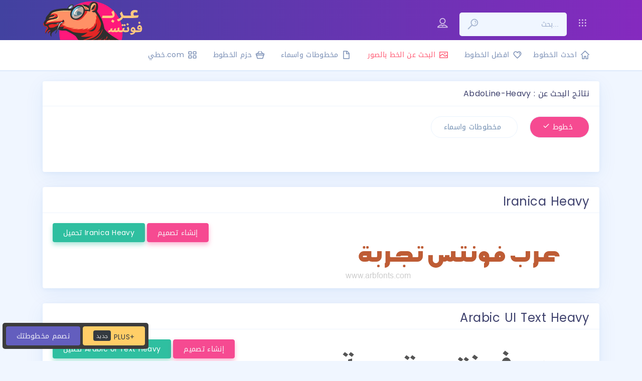

--- FILE ---
content_type: text/html; charset=UTF-8
request_url: https://arbfonts.com/search/AbdoLine-Heavy/page/3
body_size: 7062
content:
<!doctype html>
<html><head>
<meta charset="UTF-8">
<title>[ تحميل ] خط AbdoLine-Heavy</title>

<!-- This site is optimized with the Yoast SEO plugin v12.1 - https://yoast.com/wordpress/plugins/seo/ -->
<meta name="robots" content="noindex,follow"/>
<link rel="prev" href="https://arbfonts.com/search/AbdoLine-Heavy/page/2" />
<link rel="next" href="https://arbfonts.com/search/AbdoLine-Heavy/page/4" />
<meta property="og:locale" content="en_US" />
<meta property="og:type" content="object" />
<meta property="og:title" content="[ تحميل ] خط AbdoLine-Heavy" />
<meta property="og:url" content="https://arbfonts.com/search/AbdoLine-Heavy" />
<meta property="og:site_name" content="أكبر وأفضل موقع  تحميل خطوط عربية" />
<meta name="twitter:card" content="summary" />
<meta name="twitter:title" content="[ تحميل ] خط AbdoLine-Heavy" />
<!-- / Yoast SEO plugin. -->

<link rel='stylesheet' id='wp-block-library-css'  href='https://arbfonts.com/wp-includes/css/dist/block-library/style.min.css?ver=5.0.22' type='text/css' media='all' />
<script type='text/javascript' src='https://arbfonts.com/wp-includes/js/jquery/jquery.js?ver=1.12.4'></script>
<script type='text/javascript' src='https://arbfonts.com/wp-includes/js/jquery/jquery-migrate.min.js?ver=1.4.1'></script>
<style type="text/css">
#wpadminbar .quicklinks #wp-admin-bar-tikemp_impresonate_user ul li .ab-item{height:auto}#wpadminbar .quicklinks #wp-admin-bar-tikemp_impresonate_user #tikemp_username{height:22px;font-size:13px !important;padding:2px;width:145px;border-radius:2px !important;float:left;box-sizing:border-box !important;line-height: 10px;}#tikemp_search{width:auto;box-sizing:border-box}#tikemp_search_submit{height:22px;padding:2px;line-height:1.1;font-size:13px !important;border:0 !important;float:right;background-color:#fff !important;border-radius:2px !important;width:74px;box-sizing:border-box;color:#000 !important;}#tikemp_usearch_result{width:100%;max-height: 320px;overflow-y: auto;margin-top:10px;float:left;}#tikemp_usearch_form{width: 226px}#tikemp_recent_users{width:100%;float:left;}form#tikemp_usearch_form input[type="text"]{background-color:#fff !important;}#tikemp_settings_wrap{width: 100%;float:left;border-top:1px solid #ccc;}#wpadminbar .quicklinks .menupop ul li a, #wpadminbar .quicklinks .menupop.hover ul li a {color: #b4b9be;}
</style>
	<script>
		var tikemp_ajax_url = "https://arbfonts.com/wp-admin/admin-ajax.php";
	</script>
	<script type="application/ld+json">
{
"@context": "http://schema.org",
"@type": "Organization",
"url": "https://arbfonts.com",
"logo": "https://arbfonts.com/wp-content/themes/arbfonts//v02/main/google_logo.png"
}
</script>
<script>
function toggle_visibility(id) {
var e = document.getElementById(id);
if (e.style.display == 'none' || e.style.display=='') e.style.display = 'block';
else e.style.display = 'none';
var ee = document.getElementById(id);

if (id=='multibrands') document.getElementById('login').style.display = 'none';
if (id=='login') document.getElementById('multibrands').style.display = 'none';


}
function toggle_visibility2(id) {
var e = document.getElementById(id);
if (e.style.display == 'none' || e.style.display=='') {
e.style.display = 'flex';
e.style.top = '60px';


}
else {e.style.display = 'none';}
}

function toggle_visibility3() {
var bg = document.getElementById("box_bg");
var box = document.getElementById("box_container");
if (bg.style.display == 'none' || bg.style.display=='') {
bg.style.display = 'block';
box.style.display = 'block';
bg.style.opacity = '.7';


}
else {
bg.style.display = 'none';
box.style.display = 'none';

}
}

</script>
<base href="https://www.arbfonts.com/">
<meta name="viewport" content="width=device-width, user-scalable=no, initial-scale=1.0, maximum-scale=1.0, minimum-scale=1.0">
<link href="https://fonts.googleapis.com/css?family=Poppins" rel="stylesheet" />
<link rel="stylesheet" href="https://arbfonts.com/wp-content/themes/arbfonts-not%20sure%20/assets/css/mini-css.css?v=2" />
<link rel="stylesheet" href="https://arbfonts.com/wp-content/themes/arbfonts-not%20sure%20/assets/css/custom.css" />
<meta name="keywords" content="cairo bold font, شقشزهذ بخرفس, mo_nawel, تحميل خط الثلث للورد, neo sans arabic bold free download, bader al gordabia font, تحميل خط helvetica, arabic ttf fonts, rpt font, خط times new roman, droid naskh, تحميل خط اللوتس, generator black font, winsoft pro bold font free download, lotus arabic font download, winsoftpro-medium, تحميل خط arabic transparent للورد, simplified arabic bold, خط cocon next arabic, خطوط فوتوشوب, al arabiya font, moalla font, almateen, hacen maghreb, univers next arabic regular, ge ss font, تحميل خط تراديشنال ارابيك, تحميل خط الرقعة للورد, coconnextarabic, greta arabic font, hsn layan, din next arabic regular free download, تحميل خطوط النسخ, تحميل خط فرح, كوكن, تحميل خطوط ttf, تحميل اجمل الخطوط العربية 2018, خط khalid art bold للفونتو, تحميل خطوط pt bold heading, arabic font ge 2018, winsoftpro-bold, bukra font free download, خط فارسي تحميل, abdo free font download, hacen tunisia lt, تحميل خط خيال, arial unicode ms, تحميل خط أميري, خط منال, 29lt bukra font, ara hamah font free download, jfflat, arabic typesetting, droid sans arabic font free download, bbc nassim font, tanseek modern pro arabic, bbc nassim font download, خط droid arabic kufi, cocon® next arabic, tanseek modern pro arabic free download, hacen saudi arabia xl font, تحميل خط simple arabic, adobe arabic ttf, hacen tunisia bold free download, hacen maghreb font, تحميل خط ge ss, winsoftpro medium, neo sans arabic تحميل, droid arabic naskh download, adobe naskh bold, تحميل خط المتين للفوتوشوب, خط كوكن, adobe arabic bold font download, greta arabic, gesstextlight light, تحميل خط الثلث للفوتوشوب, neo sans arabic font free download, font aljazeera, خطوط رقعة, الخط المتين, farhood font, generator black, خط فنون, abdo logo, خطوط عربيه ttf, تحميل خطوط عربية جديدة, خط khalid art, تحميل الخط الفارسي للورد, thuluth, خط النسخ للفوتوشوب, arabic fonts picsart, a thuluth font, تحميل خط skr head1, boahmed alhour, el messiri font download, droidsansarabic font, adobe arabic regular font download, تحميل خط simplified arabic, adobe arabic regular تحميل خط, ae_alhor">
<meta name="robots" content="index, follow">
 
<meta content="https://arbfonts.com/wp-content/themes/arbfonts-not%20sure%20/v02/main/arbfonts-fb-image.png" property="og:image">
<meta property="og:image:width" content="1200">
<meta property="og:image:height" content="620">
<link rel="sitemap" type="application/xml" title="Sitemap" href="https://arbfonts.com/sitemap_index.xml">
<link rel="apple-touch-icon" sizes="180x180" href="https://arbfonts.com/wp-content/themes/arbfonts-not%20sure%20/v02/main/apple-touch-icon.png">
<link rel="icon" type="image/png" href="https://arbfonts.com/wp-content/themes/arbfonts-not%20sure%20/v02/main/favicon-32x32.png" sizes="32x32">
<link rel="icon" type="image/png" href="https://arbfonts.com/wp-content/themes/arbfonts-not%20sure%20/v02/main/favicon-16x16.png" sizes="16x16">
<link rel="manifest" href="https://arbfonts.com/wp-content/themes/arbfonts-not%20sure%20/v02/manifest.json">
<link rel="shortcut icon" href="https://arbfonts.com/wp-content/themes/arbfonts-not%20sure%20/v02/main/arbfonts.ico">
<meta name="theme-color" content="#ffffff">
<script>
document.getElementById('toggle-button').addEventListener('click', function () {
toggle(document.querySelectorAll('.target'));
});

function toggle (elements, specifiedDisplay) {
var element, index;

elements = elements.length ? elements : [elements];
for (index = 0; index < elements.length; index++) {
element = elements[index];

if (isElementHidden(element)) {
element.style.display = '';

// If the element is still hidden after removing the inline display
if (isElementHidden(element)) {
element.style.display = specifiedDisplay || 'block';
}
} else {
element.style.display = 'none';
}
}
function isElementHidden (element) {
return window.getComputedStyle(element, null).getPropertyValue('display') === 'none';
}
}

</script>
<script async src="//pagead2.googlesyndication.com/pagead/js/adsbygoogle.js"></script>
</head>
<body class="search search-results paged paged-3 search-paged-3  layout-horizontal menu-auto-hide">
<!-- START APP WRAPPER -->
<div id="app">
<!-- START TOP HEADER WRAPPER -->
<div class="header-wrapper mb-5 ">
<div class="header-top ">
<!-- END MOBILE MENU TRIGGER -->
<div class="container">
<div class="row">
<div class="col-sm-12 col-lg-6">
<ul class="site-logo">
<li>
<!-- START LOGO -->
<a href="https://arbfonts.com">
<div class="logo">
<img id="logo" width="200"  src="https://arbfonts.com/wp-content/themes/arbfonts-not%20sure%20/logo.svg">
</div>
<h1 class="brand-text">عربـ فونتسـ</h1>
</a>
<!-- END LOGO -->
</li>
</ul>
</div>
<div class="col-lg-6">
<!-- START TOP TOOLBAR WRAPPER -->
<div class="top-toolbar-wrapper">

<nav id="search_open"  class="top-toolbar navbar flex-nowrap">			

<ul class="navbar-nav nav-left">
<li class="nav-item dropdown dropdown-menu-lg">
<a onclick="toggle_visibility('login')">
<i class="icon dripicons-user  mt-2"></i>
</a>
<div id="login" class="dropdown-menu dropdown-menu-left p-0">
<div class="dropdown-menu-grid p-3 rtl">

<form method="post"  action="https://arbfonts.com/wp-login.php"   name="loginform" >

<!-- if not logged in -->
<h5 class="sign-in-heading text-center m-b-20">تسجيل الدخول الى حسابك</h5>
<div class="form-group">
<label for="inputEmail" class="sr-only">Email address</label>
<input id="inputEmail" class="form-control" placeholder="username or email" required="" name="log"  type="text">
</div>

<div class="form-group">
<label for="inputPassword" class="sr-only">Password</label>
<input id="inputPassword" class="form-control" placeholder="Password" required="" name="pwd" type="password">
</div>
<div class="checkbox m-b-10 m-t-20 text-left">
<div class="custom-control custom-checkbox checkbox-primary form-check">
<input class="custom-control-input" id="stateCheck1" checked="" type="checkbox">
<label class="custom-control-label" for="stateCheck1">	 تذكرني</label>
</div>
<a href="https://arbfonts.com/reset" class="float-left mb-2">نسيت كلمة المرور؟</a>
</div>
<button class="btn btn-primary btn-rounded btn-floating btn-lg btn-block" type="submit"> دخول</button>
<p class="text-muted m-t-25 m-b-0 p-0">لا يوجد لديك حساب ؟<a href="https://arbfonts.com/join">  انشاء حساب</a></p>
<input name="rememberme" id="rememberme" value="forever" type="hidden" checked="checked">
<input type="hidden" value="https://arbfonts.com/myaccount" name="redirect_to">

</form>
<!-- if npot logged end -->



</div>
</div>
</li>


<li class="nav-item ">
<form action="https://arbfonts.com/search/" name="search" method="get"  onSubmit="return false;" >
<div class="search-wrapper ">
<button class="search-button-submit" type="submit" onClick="window.location.href=this.form.action + this.form.q.value;"><i class="icon dripicons-search"></i></button>
<input name="q" class="search-input text-right pr-3 " placeholder="بحث..." type="text">
</div>
</form>

</li>

<li class="nav-item dropdown dropdown-menu-lg">
<a onclick="toggle_visibility('multibrands')">
<i class="icon dripicons-view-apps  mt-2"></i>
</a>
<div id="multibrands"  class="dropdown-menu dropdown-menu-right p-0">
<div class="dropdown-menu-grid">
<div class="menu-grid-row">
<div><a class="dropdown-item  border-right border-bottom" href="https://arbfonts.com"><img  width="70"  src="https://arbfonts.com/wp-content/themes/arbfonts-not%20sure%20/assets/arbfonts.svg"><span>عرب فونتس</span></a></div>

<div>


<a class="dropdown-item  border-bottom" href="http://fontbug.com"><img id="logo" width="70"  src="https://arbfonts.com/wp-content/themes/arbfonts-not%20sure%20/assets/fontbug.svg"><span>حشرة الخط</span></a></div>
</div>
<div class="menu-grid-row">
<div><a class="dropdown-item  border-bottom border-right" ><img  width="70"  src="https://arbfonts.com/wp-content/themes/arbfonts-not%20sure%20/assets/brmel.svg"><span>برميل (قريبا)</span></a></div>

<div> <a class="dropdown-item"><img  width="70"  src="https://arbfonts.com/wp-content/themes/arbfonts-not%20sure%20/assets/itjah.svg"><span>اتجاه (قريبا)</span></a></div>
</div>
</div>
</div>
</li>



</ul>
</nav>
</div>
<!-- END TOP TOOLBAR WRAPPER -->
</div>
</div>
</div>
<!-- START MOBILE TOOLBAR TRIGGER -->
<ul class="mobile-only navbar-nav nav-right">
<li class="nav-item">
<a onclick="toggle_visibility2('search_open')" data-toggle-state="mobile-topbar-toggle">
<i class="icon dripicons-dots-3 rotate-90"></i>
</a>
</li>
</ul>
<!-- END MOBILE TOOLBAR TRIGGER -->
</div>



<div class="header-bottom mb-5" >
<div class="container">
<nav class="main-menu rtl" >
<ul class="nav metismenu">
<li><a class="has-arrow" href="https://arbfonts.com"><i class="icon dripicons-home"></i><span class="hide-menu">احدث الخطوط</span></a></li>
<li><a class="has-arrow" href="https://arbfonts.com/top-arabic-fonts"><i class="icon dripicons-heart"></i><span class="hide-menu">افضل الخطوط</span></a></li>
<li><a class="has-arrow text-danger" target="_blank" href="http://fontbug.com"><i class="icon dripicons-photo text-danger"></i><span class="hide-menu">البحث عن الخط بالصور</span></a></li>
<li><a class="has-arrow" href="https://arbfonts.com/calligraphy"><i class="icon dripicons-document-new"></i><span class="hide-menu">مخطوطات واسماء</span></a></li>
<li><a class="has-arrow" href="https://arbfonts.com/bundles"><i class="icon dripicons-basket"></i><span class="hide-menu">حزم الخطوط </span></a></li>

<li><a class="has-arrow "  title="موقع خطوط عربية بالعربي احلى" target="_blank" href="http://www.خطي.com/"><i class="icon dripicons-view-thumb"></i><span class="hide-menu ">com.خطي </span></a></li>
</ul>
</nav>
<!-- END MAIN MENU -->
</div>
</div>



</div>




<div class="content-wrapper ">
<div class="content container pt-1">
<section class="page-content text-right">




<div class="row">
<div class="col-md-12">
	
<div class="card">
	<h5 class="card-header">AbdoLine-Heavy : نتائج البحث عن </h5>
		<div class="card-body">
		<ul class="nav nav-pills nav-pills-accent mb-3 rtl pr-0 mr-0" id="pills-demo-2 text-right" role="tablist">
		<li class="nav-item">
		<a class="nav-link active border" id="pills-4-tab" data-toggle="pill" href="https://arbfonts.com/search/AbdoLine-Heavy" ><i class="la la-home"></i>خطوط 
						<div class="icon dripicons-checkmark"></div> 		
		</a>
		</li>
		<li class="nav-item">
		<a class="nav-link mr-4 border "  href="https://arbfonts.com/search/AbdoLine-Heavy?post_type=calligraphy" ><i class="la la-user"></i>مخطوطات واسماء
			
					</a>
		</li>
		</ul>
		<div class="tab-content pt-3" id="pills-tabContent-2">
		<div class="tab-pane fade show active" id="pills-4" role="tabpanel" aria-labelledby="pills-4">
		<p> </p>
			<p></p>
			
		</div>
		</div>
		</div>
	</div>
</div>
	
	
<div class="col-md-12">
<div class="card">
<a class="card-header pb-0 m-0" href="https://arbfonts.com/iranica-heavy-2-font-download.html" title="معلومات أكثر عن خط الـ  Iranica Heavy"><h1>Iranica Heavy</h1></a>
<div class="card-body">
	

	
	

<div id="morris_area_chart" style="position: relative;">
<a href="https://arbfonts.com/iranica-heavy-2-font-download.html" title="معلومات أكثر عن خط الـ Iranica Heavy"><img class="img-responsive max-h-150"   src="https://arbfonts.com/preview/Iranica-Heavy-1.otf-arfonts-2e0cca836c.png" alt="Iranica Heavy  " ></a>	
<a class="btn btn-success btn-floating  float-left  btn-md mr-1 mb-1 text-light" href="https://arbfonts.com/iranica-heavy-2-font-download.html" title="تحميل - تنزيل Iranica Heavy  Black PC, Mac, Linux">  تحميل Iranica Heavy</a>
<a class="btn btn-accent btn-floating  float-left  btn-md mr-1 text-light" href="https://arbfonts.com/designer/?design=29265" title=" إنشاء تصميم -  Iranica Heavy  free font PC, Mac, Linux">إنشاء تصميم</a>



</div>
</div>
</div>

</div>

	
	
<div class="col-md-12">
<div class="card">
<a class="card-header pb-0 m-0" href="https://arbfonts.com/arabic-ui-text-heavy-font-download.html" title="معلومات أكثر عن خط الـ  Arabic UI Text Heavy"><h1>Arabic UI Text Heavy</h1></a>
<div class="card-body">
	

	
	

<div id="morris_area_chart" style="position: relative;">
<a href="https://arbfonts.com/arabic-ui-text-heavy-font-download.html" title="معلومات أكثر عن خط الـ Arabic UI Text Heavy"><img class="img-responsive max-h-150"   src="https://arbfonts.com/preview/ArabicUITextHeavy.otf-arfonts-c23a0235a0.png" alt="Arabic UI Text Heavy  " ></a>	
<a class="btn btn-success btn-floating  float-left  btn-md mr-1 mb-1 text-light" href="https://arbfonts.com/arabic-ui-text-heavy-font-download.html" title="تحميل - تنزيل Arabic UI Text Heavy  Black PC, Mac, Linux">  تحميل Arabic UI Text Heavy</a>
<a class="btn btn-accent btn-floating  float-left  btn-md mr-1 text-light" href="https://arbfonts.com/designer/?design=27435" title=" إنشاء تصميم -  Arabic UI Text Heavy  free font PC, Mac, Linux">إنشاء تصميم</a>



</div>
</div>
</div>

</div>

	
	
<div class="col-md-12">
<div class="card">
<a class="card-header pb-0 m-0" href="https://arbfonts.com/arian-lt-heavy-2-font-download.html" title="معلومات أكثر عن خط الـ  Arian LT Heavy"><h1>Arian LT Heavy</h1></a>
<div class="card-body">
	

	
	

<div id="morris_area_chart" style="position: relative;">
<a href="https://arbfonts.com/arian-lt-heavy-2-font-download.html" title="معلومات أكثر عن خط الـ Arian LT Heavy"><img class="img-responsive max-h-150"   src="https://arbfonts.com/preview/Arian.LT_.-3.ttf-arfonts-45c459b69e.png" alt="Arian LT Heavy  " ></a>	
<a class="btn btn-success btn-floating  float-left  btn-md mr-1 mb-1 text-light" href="https://arbfonts.com/arian-lt-heavy-2-font-download.html" title="تحميل - تنزيل Arian LT Heavy  Black PC, Mac, Linux">  تحميل Arian LT Heavy</a>
<a class="btn btn-accent btn-floating  float-left  btn-md mr-1 text-light" href="https://arbfonts.com/designer/?design=29001" title=" إنشاء تصميم -  Arian LT Heavy  free font PC, Mac, Linux">إنشاء تصميم</a>



</div>
</div>
</div>

</div>

	
	
<div class="col-md-12">
<div class="card">
<a class="card-header pb-0 m-0" href="https://arbfonts.com/damavand-heavy-3-font-download.html" title="معلومات أكثر عن خط الـ  Damavand Heavy"><h1>Damavand Heavy</h1></a>
<div class="card-body">
	

	
	

<div id="morris_area_chart" style="position: relative;">
<a href="https://arbfonts.com/damavand-heavy-3-font-download.html" title="معلومات أكثر عن خط الـ Damavand Heavy"><img class="img-responsive max-h-150"   src="https://arbfonts.com/preview/Damavand-Heavy.ttf-arfonts-80adc2afa9.png" alt="Damavand Heavy  " ></a>	
<a class="btn btn-success btn-floating  float-left  btn-md mr-1 mb-1 text-light" href="https://arbfonts.com/damavand-heavy-3-font-download.html" title="تحميل - تنزيل Damavand Heavy  Black PC, Mac, Linux">  تحميل Damavand Heavy</a>
<a class="btn btn-accent btn-floating  float-left  btn-md mr-1 text-light" href="https://arbfonts.com/designer/?design=24643" title=" إنشاء تصميم -  Damavand Heavy  free font PC, Mac, Linux">إنشاء تصميم</a>



</div>
</div>
</div>

</div>

	
	
<div class="col-md-12">
<div class="card">
<a class="card-header pb-0 m-0" href="https://arbfonts.com/hacen-casablanca-heavy-2-font-download.html" title="معلومات أكثر عن خط الـ  Hacen Casablanca Heavy"><h1>Hacen Casablanca Heavy</h1></a>
<div class="card-body">
	

	
	

<div id="morris_area_chart" style="position: relative;">
<a href="https://arbfonts.com/hacen-casablanca-heavy-2-font-download.html" title="معلومات أكثر عن خط الـ Hacen Casablanca Heavy"><img class="img-responsive max-h-150"   src="https://arbfonts.com/preview/unicode-fonts/font_preview-fdafcaa00616db05e0f45bf68ef425cd26169.png" alt="Hacen Casablanca Heavy  " ></a>	
<a class="btn btn-success btn-floating  float-left  btn-md mr-1 mb-1 text-light" href="https://arbfonts.com/hacen-casablanca-heavy-2-font-download.html" title="تحميل - تنزيل Hacen Casablanca Heavy  Black PC, Mac, Linux">  تحميل Hacen Casablanca Heavy</a>
<a class="btn btn-accent btn-floating  float-left  btn-md mr-1 text-light" href="https://arbfonts.com/designer/?design=26169" title=" إنشاء تصميم -  Hacen Casablanca Heavy  free font PC, Mac, Linux">إنشاء تصميم</a>



</div>
</div>
</div>

</div>

	
	
<div class="col-md-12">
<div class="card">
<a class="card-header pb-0 m-0" href="https://arbfonts.com/din-next-lt-arabic-heavy-3-font-download.html" title="معلومات أكثر عن خط الـ  DIN Next LT Arabic Heavy"><h1>DIN Next LT Arabic Heavy</h1></a>
<div class="card-body">
	

	
	

<div id="morris_area_chart" style="position: relative;">
<a href="https://arbfonts.com/din-next-lt-arabic-heavy-3-font-download.html" title="معلومات أكثر عن خط الـ DIN Next LT Arabic Heavy"><img class="img-responsive max-h-150"   src="https://arbfonts.com/preview/DINNextLTArabic-Heavy2-2.ttf-arfonts-47834041d4.png" alt="DIN Next LT Arabic Heavy  " ></a>	
<a class="btn btn-success btn-floating  float-left  btn-md mr-1 mb-1 text-light" href="https://arbfonts.com/din-next-lt-arabic-heavy-3-font-download.html" title="تحميل - تنزيل DIN Next LT Arabic Heavy  Black PC, Mac, Linux">  تحميل DIN Next LT Arabic Heavy</a>
<a class="btn btn-accent btn-floating  float-left  btn-md mr-1 text-light" href="https://arbfonts.com/designer/?design=27699" title=" إنشاء تصميم -  DIN Next LT Arabic Heavy  free font PC, Mac, Linux">إنشاء تصميم</a>



</div>
</div>
</div>

</div>

	
	
<div class="col-md-12">
<div class="card">
<a class="card-header pb-0 m-0" href="https://arbfonts.com/hudhud-ar-heavy-font-download.html" title="معلومات أكثر عن خط الـ  Hudhud AR Heavy"><h1>Hudhud AR Heavy</h1></a>
<div class="card-body">
	

	
	

<div id="morris_area_chart" style="position: relative;">
<a href="https://arbfonts.com/hudhud-ar-heavy-font-download.html" title="معلومات أكثر عن خط الـ Hudhud AR Heavy"><img class="img-responsive max-h-150"   src="https://arbfonts.com/preview/Hudhud-AR-Heavy.otf-arfonts-be27a17531.png" alt="Hudhud AR Heavy  " ></a>	
<a class="btn btn-success btn-floating  float-left  btn-md mr-1 mb-1 text-light" href="https://arbfonts.com/hudhud-ar-heavy-font-download.html" title="تحميل - تنزيل Hudhud AR Heavy  Black PC, Mac, Linux">  تحميل Hudhud AR Heavy</a>
<a class="btn btn-accent btn-floating  float-left  btn-md mr-1 text-light" href="https://arbfonts.com/designer/?design=29231" title=" إنشاء تصميم -  Hudhud AR Heavy  free font PC, Mac, Linux">إنشاء تصميم</a>



</div>
</div>
</div>

</div>

	
	
<div class="col-md-12">
<div class="card">
<a class="card-header pb-0 m-0" href="https://arbfonts.com/arian-lt-heavy-font-download.html" title="معلومات أكثر عن خط الـ  Arian LT Heavy"><h1>Arian LT Heavy</h1></a>
<div class="card-body">
	

	
	

<div id="morris_area_chart" style="position: relative;">
<a href="https://arbfonts.com/arian-lt-heavy-font-download.html" title="معلومات أكثر عن خط الـ Arian LT Heavy"><img class="img-responsive max-h-150"   src="https://arbfonts.com/preview/Arian-LT-Heavy-1.ttf-arfonts-8499e3f5b8.png" alt="Arian LT Heavy  " ></a>	
<a class="btn btn-success btn-floating  float-left  btn-md mr-1 mb-1 text-light" href="https://arbfonts.com/arian-lt-heavy-font-download.html" title="تحميل - تنزيل Arian LT Heavy  Black PC, Mac, Linux">  تحميل Arian LT Heavy</a>
<a class="btn btn-accent btn-floating  float-left  btn-md mr-1 text-light" href="https://arbfonts.com/designer/?design=24619" title=" إنشاء تصميم -  Arian LT Heavy  free font PC, Mac, Linux">إنشاء تصميم</a>



</div>
</div>
</div>

</div>

	
	
<div class="col-md-12">
<div class="card">
<a class="card-header pb-0 m-0" href="https://arbfonts.com/din-next-lt-arabic-heavy-2-font-download.html" title="معلومات أكثر عن خط الـ  DIN Next LT Arabic Heavy"><h1>DIN Next LT Arabic Heavy</h1></a>
<div class="card-body">
	

	
	

<div id="morris_area_chart" style="position: relative;">
<a href="https://arbfonts.com/din-next-lt-arabic-heavy-2-font-download.html" title="معلومات أكثر عن خط الـ DIN Next LT Arabic Heavy"><img class="img-responsive max-h-150"   src="https://arbfonts.com/preview/DINNextLTArabic-Heavy2-1.ttf-arfonts-c49d026d66.png" alt="DIN Next LT Arabic Heavy  " ></a>	
<a class="btn btn-success btn-floating  float-left  btn-md mr-1 mb-1 text-light" href="https://arbfonts.com/din-next-lt-arabic-heavy-2-font-download.html" title="تحميل - تنزيل DIN Next LT Arabic Heavy  Black PC, Mac, Linux">  تحميل DIN Next LT Arabic Heavy</a>
<a class="btn btn-accent btn-floating  float-left  btn-md mr-1 text-light" href="https://arbfonts.com/designer/?design=27679" title=" إنشاء تصميم -  DIN Next LT Arabic Heavy  free font PC, Mac, Linux">إنشاء تصميم</a>



</div>
</div>
</div>

</div>

	
	
<div class="col-md-12">
<div class="card">
<a class="card-header pb-0 m-0" href="https://arbfonts.com/alsalam-heavy-font-download.html" title="معلومات أكثر عن خط الـ  ALSALAM-Heavy"><h1>ALSALAM-Heavy</h1></a>
<div class="card-body">
	

	
	

<div id="morris_area_chart" style="position: relative;">
<a href="https://arbfonts.com/alsalam-heavy-font-download.html" title="معلومات أكثر عن خط الـ ALSALAM-Heavy"><img class="img-responsive max-h-150"   src="https://arbfonts.com/preview/ALSALAM-Heavy.ttf-arfonts-b46ecd3329.png" alt="ALSALAM-Heavy  " ></a>	
<a class="btn btn-success btn-floating  float-left  btn-md mr-1 mb-1 text-light" href="https://arbfonts.com/alsalam-heavy-font-download.html" title="تحميل - تنزيل ALSALAM-Heavy  Black PC, Mac, Linux">  تحميل ALSALAM-Heavy</a>
<a class="btn btn-accent btn-floating  float-left  btn-md mr-1 text-light" href="https://arbfonts.com/designer/?design=34074" title=" إنشاء تصميم -  ALSALAM-Heavy  free font PC, Mac, Linux">إنشاء تصميم</a>



</div>
</div>
</div>

</div>

	
 	
	<div class="col-md-12 text-center">
	<div class=" btn-toolbar"><nav class=" "><ul class="btn-group pagination "><li class="previous"><a class="btn btn-light" href="https://arbfonts.com/search/AbdoLine-Heavy/page/2">الرجوع</a></li><li ><a class="btn  btn-light pt-2 pb-2" href="https://arbfonts.com/search/AbdoLine-Heavy/">01</a></li><li ><a class="btn  btn-light pt-2 pb-2" href="https://arbfonts.com/search/AbdoLine-Heavy/page/2">02</a></li><li ><a class="btn  btn-primary text-light " >03</a></li><li ><a class="btn  btn-light pt-2 pb-2" href="https://arbfonts.com/search/AbdoLine-Heavy/page/4">04</a></li><li ><a class="btn btn-light" href="https://arbfonts.com/search/AbdoLine-Heavy/page/4"> التالي</a></li></ul></nav></div></div>

</div>	
</section></div></div>



</div>
<footer class="footer text-center">
      <div class="container">
		  <div class="row">



<div class="col-md-12 rtl">
<div class="card">
<h5 class="card-header">روابط سريعة</h5>
<div class="card-body">
<div class="row">
<div class="col">
<ul class="list-unstyled">
<li class="mb-3">
<a   href="https://arbfonts.com" class="default-color">
<i class="icon dripicons-home pl-2"></i> الصفحة الرئيسية</a>
</li>
<li class="mb-3">
<a   href="https://arbfonts.com/calligraphy" class=" default-color">
<i class="icon dripicons-media-record pl-2"></i> مخطوطات واسماء</a>
</li>
<li class="mb-3 ">
<a  href="https://arbfonts.com/order"  class="default-color ">
<i class="icon dripicons-mail text-accent pl-2"></i> اطلب مخطوطة</a>
</li>

<li class="mb-3">
<a href="https://arbfonts.com/team"  class="default-color ">
<i class="icon dripicons-user-group pl-2"></i> طاقم العمل</a>
</li>

<li class="mb-3">
<a href="https://arbfonts.com/dmc"  class="default-color ">
<i class="icon dripicons-user-group pl-2"></i>DMCA إخلاء مسؤلية </a>
</li>



</ul>
</div>
<div class="col">
<ul class="list-unstyled">

<li class="mb-3">
<a  href="https://arbfonts.com/top-arabic-fonts" class="default-color ">
<i class="icon dripicons-star pl-2"></i> افضل الخطوط</a>
</li>
<li class="mb-3">
<a   href="http://fontbug.com" class="default-color ">
<i class="icon dripicons-search pl-2"></i> التعرف على الخطوط</a>
</li>
<li class="mb-3">
<a href="https://arbfonts.com/sitemap_index.xml"  class="default-color ">
<i  href="https://arbfonts.com/top-arabic-fonts" class="icon dripicons-map text-success pl-2"></i> خريطة الموقع</a>
</li>
<li class="mb-3">
<a  href="https://arbfonts.com/dmc"  class=" default-color">
<i class="icon dripicons-wrong text-primary pl-2"></i> اخلاء مسؤليه </a>
</li>

</ul>
</div>
</div>
</div>

	
	
	
</div>
</div>
		  
		  </div>
		  
		  
		  
        <span class="text-muted">copyrights &copy;Arbfonts.com</span>
      </div>
    </footer>
<div style="left: 5px !important;" class="quicktouch3 text-white ">
    <span class="glyphicon  glyphicon-new-window"> </span>
    <span><a class="btn-primary btn"  title=" مصمم مخطوطات مصمم شعارات" href="https://arbfonts.com/order">نصمم مخطوطتك</a></span>
   <span><a class="btn-warning btn text-dark"  title="  برامج وإضافات فوتوشوب والستريتور" href="https://arbfonts.com/plus"> <span class="badge badge-dark">جديد</span> PLUS+ </a></span>
</div>

<style>

    .quicktouch3 {
        background-color: #3c3c3c !important;
        border-radius: 5px !important;
        bottom: 24px !important;
        color: white !important;
        cursor: pointer !important;
        padding: 7px !important;
        position: fixed !important;
        left: 133px !important;
        visibility: visible;
        z-index: 2147483645 !important;
    }
</style>
<script defer src="https://static.cloudflareinsights.com/beacon.min.js/vcd15cbe7772f49c399c6a5babf22c1241717689176015" integrity="sha512-ZpsOmlRQV6y907TI0dKBHq9Md29nnaEIPlkf84rnaERnq6zvWvPUqr2ft8M1aS28oN72PdrCzSjY4U6VaAw1EQ==" data-cf-beacon='{"version":"2024.11.0","token":"6526608462ba4ce581ae1708db061bd4","r":1,"server_timing":{"name":{"cfCacheStatus":true,"cfEdge":true,"cfExtPri":true,"cfL4":true,"cfOrigin":true,"cfSpeedBrain":true},"location_startswith":null}}' crossorigin="anonymous"></script>
</body>

</html>
<!--
Performance optimized by Redis Object Cache. Learn more: https://wprediscache.com

Retrieved 1699 objects (193 KB) from Redis using Predis (v2.1.2).
-->

<!-- Dynamic page generated in 0.144 seconds. -->
<!-- Cached page generated by WP-Super-Cache on 2026-01-27 20:44:42 -->

<!-- super cache -->